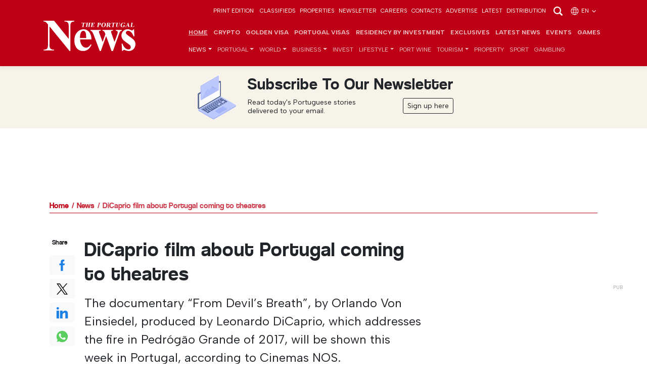

--- FILE ---
content_type: text/html; charset=utf-8
request_url: https://www.google.com/recaptcha/api2/aframe
body_size: 268
content:
<!DOCTYPE HTML><html><head><meta http-equiv="content-type" content="text/html; charset=UTF-8"></head><body><script nonce="VlwE-ZlJfGMHFuw-nQrlWA">/** Anti-fraud and anti-abuse applications only. See google.com/recaptcha */ try{var clients={'sodar':'https://pagead2.googlesyndication.com/pagead/sodar?'};window.addEventListener("message",function(a){try{if(a.source===window.parent){var b=JSON.parse(a.data);var c=clients[b['id']];if(c){var d=document.createElement('img');d.src=c+b['params']+'&rc='+(localStorage.getItem("rc::a")?sessionStorage.getItem("rc::b"):"");window.document.body.appendChild(d);sessionStorage.setItem("rc::e",parseInt(sessionStorage.getItem("rc::e")||0)+1);localStorage.setItem("rc::h",'1768745310412');}}}catch(b){}});window.parent.postMessage("_grecaptcha_ready", "*");}catch(b){}</script></body></html>

--- FILE ---
content_type: text/css
request_url: https://www.theportugalnews.com/css/app.min.css?v=76
body_size: 8670
content:
:root{--brand-primary: #BE0016;--brand-primary-dark: #940415}.mfp-bg{top:0;left:0;width:100%;height:100%;z-index:10421;overflow:hidden;position:fixed;background:#0b0b0b;opacity:0.8}.mfp-wrap{top:0;left:0;width:100%;height:100%;z-index:10431;position:fixed;outline:none !important;-webkit-backface-visibility:hidden}.mfp-container{text-align:center;position:absolute;width:100%;height:100%;left:0;top:0;padding:0 8px;box-sizing:border-box}.mfp-container:before{content:'';display:inline-block;height:100%;vertical-align:middle}.mfp-align-top .mfp-container:before{display:none}.mfp-content{position:relative;display:inline-block;vertical-align:middle;margin:0 auto;text-align:left;z-index:1045}.mfp-inline-holder .mfp-content,.mfp-ajax-holder .mfp-content{width:100%;cursor:auto}.mfp-ajax-cur{cursor:progress}.mfp-zoom-out-cur,.mfp-zoom-out-cur .mfp-image-holder .mfp-close{cursor:-moz-zoom-out;cursor:-webkit-zoom-out;cursor:zoom-out}.mfp-zoom{cursor:pointer;cursor:-webkit-zoom-in;cursor:-moz-zoom-in;cursor:zoom-in}.mfp-auto-cursor .mfp-content{cursor:auto}.mfp-close,.mfp-arrow,.mfp-preloader,.mfp-counter{-webkit-user-select:none;-moz-user-select:none;user-select:none}.mfp-loading.mfp-figure{display:none}.mfp-hide{display:none !important}.mfp-preloader{color:#CCC;position:absolute;top:50%;width:auto;text-align:center;margin-top:-0.8em;left:8px;right:8px;z-index:1044}.mfp-preloader a{color:#CCC}.mfp-preloader a:hover{color:#FFF}.mfp-s-ready .mfp-preloader{display:none}.mfp-s-error .mfp-content{display:none}button.mfp-close,button.mfp-arrow{overflow:visible;cursor:pointer;background-color:transparent;border:0;-webkit-appearance:none;display:block;outline:none;padding:0;z-index:1046;box-shadow:none;touch-action:manipulation}button::-moz-focus-inner{padding:0;border:0}.mfp-close{width:44px;height:44px;line-height:44px;position:absolute;right:0;top:0;text-decoration:none;text-align:center;opacity:0.65;padding:0 0 18px 10px;color:#FFF;font-style:normal;font-size:28px;font-family:Arial, Baskerville, monospace}.mfp-close:hover,.mfp-close:focus{opacity:1}.mfp-close:active{top:1px}.mfp-close-btn-in .mfp-close{color:#333}.mfp-image-holder .mfp-close,.mfp-iframe-holder .mfp-close{color:#FFF;right:-6px;text-align:right;padding-right:6px;width:100%}.mfp-counter{position:absolute;top:0;right:0;color:#CCC;font-size:12px;line-height:18px;white-space:nowrap}.mfp-arrow{position:absolute;opacity:0.65;margin:0;top:50%;margin-top:-55px;padding:0;width:90px;height:110px;background:no-repeat center / 50%;-webkit-tap-highlight-color:transparent}.mfp-arrow:active{margin-top:-54px}.mfp-arrow:hover,.mfp-arrow:focus{opacity:1}.mfp-arrow-left{left:0;background-image:url("/img/icons/angle-left.svg")}.mfp-arrow-right{right:0;background-image:url("/img/icons/angle-right.svg")}.mfp-iframe-holder{padding-top:40px;padding-bottom:40px}.mfp-iframe-holder .mfp-content{line-height:0;width:100%;max-width:900px}.mfp-iframe-holder .mfp-close{top:-40px}.mfp-iframe-scaler{width:100%;height:0;overflow:hidden;padding-top:56.25%}.mfp-iframe-scaler iframe{position:absolute;display:block;top:0;left:0;width:100%;height:100%;box-shadow:0 0 8px rgba(0,0,0,0.6);background:#000}img.mfp-img{width:auto;max-width:100%;height:auto;display:block;line-height:0;box-sizing:border-box;padding:40px 0 40px;margin:0 auto}.mfp-figure{line-height:0}.mfp-figure:after{content:'';position:absolute;left:0;top:40px;bottom:40px;display:block;right:0;width:auto;height:auto;z-index:-1;box-shadow:0 0 8px rgba(0,0,0,0.6);background:#444}.mfp-figure small{color:#BDBDBD;display:block;font-size:12px;line-height:14px}.mfp-figure figure{margin:0}.mfp-bottom-bar{margin-top:-30px;position:absolute;top:100%;left:0;width:100%;cursor:auto}.mfp-title{text-align:left;line-height:18px;font-size:90%;color:#F3F3F3;font-style:italic;word-wrap:break-word;padding-right:36px}.mfp-image-holder .mfp-content{max-width:100%}.mfp-gallery .mfp-image-holder .mfp-figure{cursor:pointer}@media screen and (max-width: 800px) and (orientation: landscape), screen and (max-height: 300px){.mfp-img-mobile .mfp-image-holder{padding-left:0;padding-right:0}.mfp-img-mobile img.mfp-img{padding:0}.mfp-img-mobile .mfp-figure:after{top:0;bottom:0}.mfp-img-mobile .mfp-figure small{display:inline;margin-left:5px}.mfp-img-mobile .mfp-bottom-bar{background:rgba(0,0,0,0.6);bottom:0;margin:0;top:auto;padding:3px 5px;position:fixed;box-sizing:border-box}.mfp-img-mobile .mfp-bottom-bar:empty{padding:0}.mfp-img-mobile .mfp-counter{right:5px;top:3px}.mfp-img-mobile .mfp-close{top:0;right:0;width:35px;height:35px;line-height:35px;background:rgba(0,0,0,0.6);position:fixed;text-align:center;padding:0}}@media all and (max-width: 900px){.mfp-arrow{-webkit-transform:scale(0.75);transform:scale(0.75)}.mfp-arrow-left{-webkit-transform-origin:0;transform-origin:0}.mfp-arrow-right{-webkit-transform-origin:100%;transform-origin:100%}.mfp-container{padding-left:6px;padding-right:6px}}@font-face{font-family:'coolveticaregular';src:url("/fonts/coolvetica_rg-webfont.woff2") format("woff2"),url("/fonts/coolvetica_rg-webfont.woff") format("woff");font-weight:normal;font-style:normal}html,body{font-family:"Albert Sans",sans-serif}body{margin-top:90px;transition:all ease-in-out .5s}@media (min-width: 768px){body{margin-top:132px}}@media (min-width: 1200px){body{margin-top:147px}}@media print{body{margin-top:0 !important}body .container{width:100% !important;max-width:none !important}}body.has-triple-banner{margin-top:0}body.has-triple-banner .navbar-top-links,body.has-triple-banner nav.navbar{top:0px;position:sticky}@media (min-width: 768px){body.has-triple-banner{margin-top:0px}body.has-triple-banner nav.navbar{top:42px}}body.has-triple-banner.banner-collapsed{margin-top:131px}body.has-triple-banner.banner-collapsed .navbar-top-links,body.has-triple-banner.banner-collapsed nav.navbar{top:42px}@media (min-width: 768px){body.has-triple-banner.banner-collapsed{margin-top:190px}body.has-triple-banner.banner-collapsed nav.navbar{top:84px}}body.has-triple-banner.banner-collapsed #triple-banner{max-height:42px;padding:0}body.has-triple-banner.banner-collapsed #triple-banner .ad{max-height:0;opacity:0}body.has-triple-banner.banner-collapsed #triple-banner .teaser{max-height:42px;opacity:1}body.has-triple-banner header>div{margin-top:0 !important}body #triple-banner{background:#fff;width:100%;max-height:270px;overflow:hidden;text-align:center;transition:all ease-in-out .5s}body #triple-banner .ad{position:relative;display:inline-block;max-height:270px;opacity:1;padding:10px 0}body #triple-banner .ad:after{position:absolute;content:"PUB";opacity:.5;z-index:1;bottom:16px;right:-20px;font-size:10px;transform:rotate(-90deg)}body #triple-banner .teaser{max-height:0;opacity:0;overflow:hidden;transition:all ease-in-out .5s}body #triple-banner .teaser>*{margin-top:6px}body #triple-banner .teaser .btn-toggle,body #triple-banner .teaser .badge{top:-1px;position:relative}body.has-headline-banner{margin-top:359px}@media (min-width: 768px){body.has-headline-banner{margin-top:418px}}body.has-headline-banner .navbar-top-links,body.has-headline-banner nav.navbar{top:270px}@media (min-width: 768px){body.has-headline-banner{margin-top:418px}body.has-headline-banner nav.navbar{top:312px}}body.has-headline-banner.banner-collapsed{margin-top:131px}body.has-headline-banner.banner-collapsed .navbar-top-links,body.has-headline-banner.banner-collapsed nav.navbar{top:42px}@media (min-width: 768px){body.has-headline-banner.banner-collapsed{margin-top:190px}body.has-headline-banner.banner-collapsed nav.navbar{top:84px}}body.has-headline-banner.banner-collapsed #headline-banner{max-height:42px;padding:0}body.has-headline-banner.banner-collapsed #headline-banner .ad{max-height:0;opacity:0}body.has-headline-banner.banner-collapsed #headline-banner .teaser{max-height:42px;opacity:1}body #headline-banner{position:fixed;z-index:1002;top:0;left:0;background:#fff;width:100%;max-height:270px;overflow:hidden;text-align:center;transition:all ease-in-out .5s}body #headline-banner .ad{position:relative;display:inline-block;overflow:hidden;max-height:270px;opacity:1;padding:10px 0;transition:all ease-in-out .5s}body #headline-banner .ad .btn-close{position:absolute;z-index:2;top:11px;right:1px;border-radius:0}body #headline-banner .ad:after{position:absolute;content:"";background-color:rgba(255,255,255,0.9);width:34px;height:34px;z-index:1;top:11px;right:1px}body #headline-banner .teaser{max-height:0;opacity:0;overflow:hidden;transition:all ease-in-out .5s}body #headline-banner .teaser>*{margin-top:6px}body #headline-banner .teaser .btn-toggle,body #headline-banner .teaser .badge{top:-1px;position:relative}body.has-sliding-banner{margin-top:359px}@media (min-width: 768px){body.has-sliding-banner{margin-top:418px}}body.has-sliding-banner .navbar-top-links,body.has-sliding-banner nav.navbar{top:270px}@media (min-width: 768px){body.has-sliding-banner{margin-top:403px}body.has-sliding-banner nav.navbar{top:312px}}body.has-sliding-banner #sliding-banner{max-height:270px;opacity:1}body.has-sliding-banner header>div{margin-top:0 !important}body #sliding-banner{position:fixed;z-index:1002;top:0;left:0;background:#fff;width:100%;max-height:0px;opacity:0;overflow:hidden;text-align:center;transition:all ease-in-out .75s}body #sliding-banner .ad{position:relative;display:inline-block;padding:10px 0}body #sliding-banner .ad .btn-close{position:absolute;z-index:2;top:11px;right:1px;border-radius:0}body #sliding-banner .ad:after{position:absolute;content:"";background-color:rgba(255,255,255,0.9);width:34px;height:34px;z-index:1;top:11px;right:1px}body.hpto header .leaderboard{display:none}body .campaign,body .campaign-xs{display:none;transition:all ease-in-out .5s}@media (min-width: 1200px){body.hpto nav.navbar{border-bottom:1px solid rgba(255,255,255,0.35)}body.hpto .main-container{position:relative;z-index:2;background-color:#fff;margin:calc(90px) auto 0;padding:1.75rem 0;border-radius:3px}body.hpto .campaign{position:fixed;display:block;z-index:1;top:calc(90px + 42px);left:0;width:100%;height:100vh;background:url(../img/ads/portugal-property/hpto-desktop-xl.jpg) no-repeat top center}body.hpto.scrolled .campaign{top:calc(66px + 42px)}body.hpto .skyscraper{display:none}}@media (min-width: 1400px){body.hpto .campaign{background-image:url(../img/ads/portugal-property/hpto-desktop-xxl.jpg)}}@media (min-width: 1200px) and (max-width: 1653px){body.hpto .pub.medium-rectangle{transform:scale(0.85);transform-origin:left}}@media (max-width: 1653px){body.hpto .main-container{max-width:1140px}}@media (min-width: 1654px){body.hpto .campaign{background-image:url(../img/ads/portugal-property/hpto-desktop-xxxl.jpg)}}@media (min-width: 0) and (max-width: 1199px){body.hpto nav.navbar{border-bottom:1px solid rgba(255,255,255,0.35)}body.hpto .main-container{position:relative;z-index:12;background-color:#fff;padding-top:1rem;margin:calc(8px + 75px) auto 0}body.hpto .campaign-xs{position:fixed;display:block;z-index:0;top:74px;left:0;width:100%;height:260px;content:"";background:url(../img/ads/portugal-property/hpto-mobile-xs.jpg) no-repeat center;background-size:cover}body.hpto .campaign-xs:after{position:absolute;bottom:5px;right:.5rem;color:#fff;font-size:60%;content:"PUB";opacity:.4}}@media (min-width: 0) and (max-width: 575px){body.hpto .campaign{position:fixed;display:block;z-index:13;top:74px;left:100%;transition:all ease-in-out .5s;width:100%;height:100%;background:url(../img/ads/meo/xmas-campaign-xs.jpg) no-repeat top center;background-size:cover}body.hpto .campaign.active{left:0}body.hpto .campaign.active .btn-expand{opacity:0}body.hpto .campaign .btn-expand,body.hpto .campaign .btn-close{position:absolute;top:1.1rem;right:1rem;z-index:13}body.hpto .campaign .btn-close{width:auto;background-position:left center;font-size:80%;padding-left:1.2rem;padding-bottom:0.6rem}body.hpto .campaign .btn-expand{right:auto;left:-30px;opacity:.75;padding:.5rem .45rem;transition:all ease-in-out .5s}body.hpto .campaign .btn-expand img{margin-top:-1px;width:16px;height:auto;transform:rotateY(180deg)}}@media (min-width: 576px) and (max-width: 767px){body.hpto .main-container{margin-top:calc(97px + 75px)}body.hpto .campaign-xs{height:320px;background-image:url(../img/ads/portugal-property/hpto-mobile-sm.jpg)}}@media (min-width: 768px) and (max-width: 991px){body.hpto .main-container{margin-top:calc(118px + 77px + 42px)}body.hpto .campaign-xs{height:360px;background-image:url(../img/ads/portugal-property/hpto-mobile-md.jpg);top:calc(74px + 42px)}body.hpto.scrolled .campaign-xs{top:calc(51px + 42px)}}@media (min-width: 992px) and (max-width: 1199px){body.hpto .main-container{margin-top:calc(184px + 77px + 42px)}body.hpto .campaign-xs{height:400px;background-image:url(../img/ads/portugal-property/hpto-mobile-lg.jpg);top:calc(74px + 42px)}body.hpto.scrolled .campaign-xs{top:calc(51px + 42px)}}.scroll-indicator{height:2px;width:0;background-color:rgba(0,0,0,0.5);position:fixed;left:0;top:0;z-index:1031;transition:all ease-in-out .3s}#notification{position:fixed;z-index:1101;bottom:-200px;left:0;opacity:0;width:100%;transition:all ease-in-out .5s}#notification.show{bottom:20px;opacity:1}#notification>div{max-width:580px;margin:0 auto;border-radius:5px;position:relative}#notification>div .container:before{position:absolute;z-index:1;top:170px;left:calc(100% - 93px);opacity:0.1;width:100%;height:100%;background:url(//db6izv6031456.cloudfront.net/img/icons/bell-dark.svg) no-repeat;background-size:25%;content:"";transform:rotate(15deg)}@media (min-width: 576px){#notification>div .container:before{top:130px;left:calc(100% - 73px);background-size:15%}}#notification>div article:not(.full) img{height:120px}#notification>div article{position:relative;z-index:2}#notification>div article img.bell{width:12px;height:auto;margin:0;transform:none;display:none}#notification .btn-dismiss{position:absolute;top:-16px;right:-16px;width:32px;height:32px;padding:0;border-radius:100%}#notification .btn-dismiss img{margin-top:-2px}#notification-request{position:fixed;z-index:1101;top:-200px;left:0;opacity:0;width:100%;transition:all ease-in-out .5s}#notification-request.show{top:0;opacity:1}#notification-request>div{max-width:480px;margin:0 auto;background-color:#fff}.text-sm{font-size:90%}.text-sm a{font-size:inherit}.text-xs{font-size:80%}a,.btn{transition:all ease-in-out .3s}a.scale-anim img{transition:all ease-in-out .3s}a.scale-anim:hover img{transform:scale(1.05)}.publication-cover{height:186px;width:100%;object-fit:cover;object-position:top}#publications-carousel .carousel-item img{padding:.5rem .4rem}#publications-carousel .carousel-indicators{bottom:-40px}#publications-carousel .carousel-indicators [data-bs-target]{background-color:#7d7d7d}@media (min-width: 768px){.sticky{position:sticky;top:7rem;right:0}}@media (min-width: 1200px){.sticky{top:8rem}}@media (min-width: 768px) and (max-width: 991px){.sticky-md{position:sticky;top:7rem;right:0}}.sticky-buttons .btn img{height:24px;width:auto}@media (min-width: 992px) and (max-width: 1199px){.sticky-buttons .btn img{height:14px}}h1,h2,h3,h4,h5,h6{font-family:"coolveticaregular",sans-serif;letter-spacing:1px}.main-heading{height:26px;position:relative;overflow:hidden;display:flex;color:var(--brand-primary)}.main-heading:after{position:absolute;left:0;bottom:0;content:"";width:100%;height:1px;background:var(--brand-primary)}.bg-primary .main-heading{color:#fff}.bg-primary .main-heading:after{background:rgba(255,255,255,0.8)}.languages-heading{position:absolute;z-index:102;left:0;bottom:-36px;width:100%;line-height:30px;max-height:60px;overflow:hidden;background-color:#fff;color:var(--brand-primary);box-shadow:inset 0 -5px 5px rgba(0,0,0,0.05);transition:all ease-in-out .5s;display:none}@media (min-width: 768px){.languages-heading{display:block}}.languages-heading .heading{transition:all ease-in-out .5s;white-space:nowrap}.scrolled .languages-heading{bottom:0;max-height:0}.scrolled .languages-heading .heading{opacity:0}.languages-heading a{color:var(--brand-primary);padding:.5rem 0;margin-left:-10px;display:inline-block;text-decoration:none;font-size:.85rem;float:left}.languages-heading a img{top:-1px;position:relative}.languages-heading a span{top:2px;left:2px;position:relative;font-size:120%}@media (min-width: 0) and (max-width: 767px){header .pub.leaderboard{margin-bottom:.8rem}}.breadcrumb{font-family:"coolveticaregular",sans-serif;white-space:nowrap;text-overflow:ellipsis;overflow:hidden;width:100%;border-bottom:1px solid var(--brand-primary)}.breadcrumb a,.breadcrumb>span{text-decoration:none;display:inline-block;position:relative}.breadcrumb a+a,.breadcrumb a+span,.breadcrumb>span+a,.breadcrumb>span+span{margin-left:16px}.breadcrumb a+a:before,.breadcrumb a+span:before,.breadcrumb>span+a:before,.breadcrumb>span+span:before{position:absolute;top:0;left:-10px;content:"/";width:0;height:0}.breadcrumb a+a:nth-child(2),.breadcrumb a+span:nth-child(2),.breadcrumb>span+a:nth-child(2),.breadcrumb>span+span:nth-child(2){opacity:.85}.breadcrumb a+a:nth-child(3),.breadcrumb a+span:nth-child(3),.breadcrumb>span+a:nth-child(3),.breadcrumb>span+span:nth-child(3){opacity:.75}.breadcrumb a+a:nth-child(4),.breadcrumb a+span:nth-child(4),.breadcrumb>span+a:nth-child(4),.breadcrumb>span+span:nth-child(4){opacity:.65}.breadcrumb a+a:nth-child(5),.breadcrumb a+span:nth-child(5),.breadcrumb>span+a:nth-child(5),.breadcrumb>span+span:nth-child(5){opacity:.55}.breadcrumb+hr{display:none}@media (min-width: 768px){.breadcrumb{height:30px;line-height:30px}}nav.navbar{box-shadow:0 5px 5px rgba(0,0,0,0.05);padding:0;transition:all ease-in-out .5s;top:0px}@media (min-width: 768px){nav.navbar{top:40px;padding-top:1rem;padding-bottom:1rem}}nav.navbar .navbar-brand{position:relative;z-index:2}@media (min-width: 768px){nav.navbar .navbar-brand{margin-top:-30px}}@media (max-width: 384px){nav.navbar .navbar-brand{margin-right:.5rem}}nav.navbar .navbar-brand img{transition:all ease-in-out .3s;width:auto;height:28px}@media (min-width: 375px){nav.navbar .navbar-brand img{height:40px}}@media (min-width: 576px) and (max-width: 767px){nav.navbar .navbar-brand img{height:50px}}@media (min-width: 768px){nav.navbar .navbar-brand img{height:60px}}nav.navbar .navbar-brand img.portugal{height:60px}@media (min-width: 768px){nav.navbar .navbar-brand img.portugal{height:80px}}@media (min-width: 768px){.scrolled nav.navbar{padding:.25rem 0}.scrolled nav.navbar .navbar-brand img{height:54px}.scrolled nav.navbar .navbar-brand img.portugal{height:80px}}nav.navbar .nav-link{font-size:75%;text-transform:uppercase}nav.navbar li.active .nav-link{color:#fff}nav.navbar li.nav-item.active>a{color:#fff}nav.navbar .dropdown-menu{font-size:12px;text-transform:uppercase;box-shadow:0 5px 5px rgba(0,0,0,0.1)}@media (min-width: 992px){nav.navbar .dropdown-menu .dropdown-toggle{position:relative}nav.navbar .dropdown-menu .dropdown-toggle:after{top:calc(50% - .15em);right:8px;position:absolute;transform:rotate(-90deg)}nav.navbar .dropdown-menu .dropdown:hover .dropdown-menu{display:block}}nav.navbar .dropdown-menu .dropdown-menu{left:100%;top:calc(100% - 34px)}@media (min-width: 0) and (max-width: 991px){nav.navbar .dropdown-menu .dropdown-menu .dropdown-item{padding-left:2.5rem}}@media (min-width: 1200px){nav.navbar .dropdown-menu .active>a{color:var(--brand-primary)}}nav.navbar .navbar-toggler{position:relative;z-index:2;padding:0;width:40px;height:44px;border:0}nav.navbar .navbar-toggler span{width:100%;height:1px;position:absolute;right:0;top:21px;background-color:#fff;-webkit-transition:all ease-in-out 0.3s;-moz-transition:all ease-in-out 0.3s;-ms-transition:all ease-in-out 0.3s;-o-transition:all ease-in-out 0.3s;transition:all ease-in-out 0.3s;transition-delay:0.3s}nav.navbar .navbar-toggler span:nth-child(1){transform:rotate(45deg)}nav.navbar .navbar-toggler span:nth-child(2){opacity:0}nav.navbar .navbar-toggler span:nth-child(3){transform:rotate(-45deg)}nav.navbar .navbar-toggler.collapsed span:nth-child(1){top:8px;transform:rotate(0)}nav.navbar .navbar-toggler.collapsed span:nth-child(2){top:21px;width:80%;opacity:1}nav.navbar .navbar-toggler.collapsed span:nth-child(3){top:34px;width:60%;transform:rotate(0)}.with-video nav.navbar .navbar-toggler{height:40px}nav.navbar .navbar-collapse{flex-grow:inherit}@media (min-width: 0) and (max-width: 1199px){nav.navbar .navbar-collapse{margin-left:6px;padding:0 0 0 25px;border-left:1px solid #fff;color:rgba(255,255,255,0.75);height:100vh;overflow:auto}nav.navbar .navbar-collapse .copyright{margin-bottom:8rem}nav.navbar .navbar-collapse .print-edition a{color:rgba(255,255,255,0.9);font-size:80%;text-decoration:none;line-height:1}nav.navbar .dropdown-menu{background:none;box-shadow:none;padding-top:0;padding-left:0}nav.navbar .dropdown-menu a{color:rgba(255,255,255,0.75)}nav.navbar .dropdown-menu a:focus,nav.navbar .dropdown-menu a:hover{background:none}.active nav.navbar .dropdown-menu a{color:#fff}}@media (min-width: 768px) and (max-width: 991px){nav.navbar .navbar-collapse:before{top:92px}}@media (min-width: 992px){nav.navbar .navbar-ctnr{margin-top:-17px}nav.navbar .navbar-expand-xl .navbar-nav .nav-link{padding-right:0.25rem;padding-left:0.25rem}}#top-main-menu li:first-child a{text-decoration:underline}.mobile-mockup:after{position:absolute;top:0;left:0;content:"";height:100%;width:100%;background:url(https://d1mnxluw9mpf9w.cloudfront.net/brand/mobile-mockup.png?format=webp) no-repeat top center;background-size:100%}footer .list-unstyled a{display:inline-block;padding:.15rem 0}.navbar-ad{color:var(--brand-primary);width:130px;height:50px;line-height:90%;font-size:90%;z-index:1001;cursor:pointer;padding:0;overflow:hidden;margin-left:auto;margin-right:auto}.navbar-ad .default{display:none}@media (max-width: 410px){.navbar-ad.portugal{display:none}}@media (min-width: 768px){.navbar-ad{margin-top:-20px}}@media (min-width: 576px) and (max-width: 1199px){.navbar-ad{width:320px}.navbar-ad .default{display:block}.navbar-ad .tiny{display:none}}@media (min-width: 1400px){.navbar-ad{width:320px}.navbar-ad .default{display:block}.navbar-ad .tiny{display:none}}.navbar-ad .btn-ad-close{display:none}.navbar-ad>div>div{position:absolute;z-index:1001;top:0;left:0;width:75%;font-size:11px;padding:5px 8px}.navbar-ad>div>div .heading{font-size:12px;margin-bottom:.25rem}@media (min-width: 768px){.navbar-ad>div>div .heading{font-size:14px;margin-top:15px}}.navbar-ad>div>div p{display:inline-block}.app-promo .heading{max-width:310px;margin-left:auto;margin-right:auto}@media (min-width: 768px){.app-promo .heading{max-width:360px}}.typewriter{overflow:hidden;border-right:0.1em solid #fff;white-space:nowrap;margin:0 auto;letter-spacing:.1em;animation:typing 2.5s steps(20, end) infinite,blink-caret 0.75s step-end infinite}@keyframes typing{0%{width:0}75%{width:100%}100%{width:100%}}@keyframes blink-caret{from, to{border-color:transparent}50%{border-color:#fff}}#popup-banner{display:none}@media (min-width: 1200px){html[lang="de"] .navbar-expand-xl .navbar-nav .nav-link,html[lang="es"] .navbar-expand-xl .navbar-nav .nav-link,html[lang="ru"] .navbar-expand-xl .navbar-nav .nav-link,html[lang="fr"] .navbar-expand-xl .navbar-nav .nav-link{padding-right:.2rem;padding-left:.2rem}html[lang="ru"] .navbar-expand-xl .navbar-nav .nav-item:first-child{display:none}}.navbar-top-links{background-color:var(--brand-primary);position:fixed;z-index:1002;top:0;left:0;width:100%;transition:all ease-in-out .5s}.navbar-top-links.portugal:before{position:absolute;left:0;top:0;content:"";width:100%;height:100%;background:#046a38;background:-moz-linear-gradient(-45deg, #046a38 0%, #046a38 50%, #da291c 51%, #da291c 100%);background:-webkit-linear-gradient(-45deg, #046a38 0%, #046a38 50%, #da291c 51%, #da291c 100%);background:linear-gradient(135deg, #046a38 0%, #046a38 50%, #da291c 51%, #da291c 100%)}.navbar-top-links.portugal>div{position:relative;z-index:2}.navbar-top-links a{color:#fff;font-size:70%;text-transform:uppercase;text-decoration:none}.navbar-top-links a:hover{opacity:.7}.search-n-languages a{color:#fff;font-size:70%;line-height:30px;text-transform:uppercase;text-decoration:none}.search-n-languages a:hover{opacity:.7}@media (min-width: 1200px){.pip-banner .row>div{position:relative;z-index:2}.pip-banner .row>div.bg-primary{position:relative;z-index:1}.pip-banner .row>div.bg-primary:before{position:absolute;left:-30px;top:0;width:30px;height:100%;content:"";box-shadow:15px 0 15px rgba(0,0,0,0.35)}}@media (min-width: 0) and (max-width: 767px){.pip-banner{max-width:330px}.epaper,.btn-news-bulletin{max-width:330px;margin-left:auto;margin-right:auto;display:block}#latest-headlines-block .article-heading,#latest-block .article-heading{white-space:nowrap;text-overflow:ellipsis}#popular+div{position:relative}#popular+div:after{position:absolute;z-index:11;top:-10px;right:0;height:100%;width:70px;content:"";background:-moz-linear-gradient(left, rgba(255,255,255,0) 20%, rgba(255,255,255,0.8) 100%);background:-webkit-linear-gradient(left, rgba(255,255,255,0) 20%, rgba(255,255,255,0.15) 60%, rgba(255,255,255,0.8) 100%);background:linear-gradient(to left, #fff 0%, rgba(255,255,255,0.6) 50%, rgba(255,255,255,0) 100%)}}section.bg-primary{color:rgba(255,255,255,0.9)}section.bg-primary a{color:#fff}article{position:relative}article figure{overflow:hidden}article figure figcaption{margin-top:.5rem;line-height:1.2;color:#aaa;font-size:1rem;font-style:italic;padding:0 10px}article picture{display:block}article iframe{border:0;min-height:315px}article blockquote{border-left:5px solid rgba(128,110,110,0.3);position:relative;padding:.5rem 0 .5rem 1rem;margin-bottom:1.5rem;color:#806e6e}article blockquote.blockquote{margin-bottom:1.5rem}article .has-maximize{position:relative}article .has-maximize:after{position:absolute;right:20px;bottom:12px;content:url(//db6izv6031456.cloudfront.net/img/icons/maximize.svg);transform:scale(1.25);transition:all ease-in-out .3s;opacity:.75}article .has-maximize:hover:after{opacity:1;transform:scale(1.5)}article[data-gallery] picture{position:relative}article[data-gallery] picture:before{position:absolute;z-index:1;left:10px;top:5px;background:url(//db6izv6031456.cloudfront.net/img/icons/photo.svg) no-repeat center;width:24px;height:24px;content:"";background-size:90%}article[data-video] picture{position:relative}article[data-video] picture:after{position:absolute;z-index:1;left:10px;top:5px;background:url(//db6izv6031456.cloudfront.net/img/icons/video.svg) no-repeat center;width:24px;height:24px;content:"";background-size:100%}article[data-gallery][data-video] picture:after{left:42px}article video{max-height:580px;background:linear-gradient(135deg, #000 0%, #333 100%)}article.full video{height:580px}@media (min-width: 992px){article.full video{height:600px}}article:not(.full)>div{cursor:pointer;transition:all ease-in-out .3s}article:not(.full)>div .article-heading{font-size:1.25rem}article:not(.full) img,article:not(.full) video{object-fit:cover;width:100%;height:150px;transition:all ease-in-out .3s}article:not(.full) .video{position:relative}article:not(.full) .video:after{position:absolute;z-index:1;left:10px;top:5px;background:url(//db6izv6031456.cloudfront.net/img/icons/video.svg) no-repeat center;width:24px;height:24px;content:"";background-size:100%}article:not(.full):hover>div{color:var(--brand-primary)}.bg-primary article:not(.full):hover>div{color:#e0e0e0}.bg-primary article:not(.full):hover>div .date a:hover{border-color:#e0e0e0}article:not(.full):hover img,article:not(.full):hover video{transform:scale(1.04)}article:not(.full):hover p .date .btn-share{background-image:url(//db6izv6031456.cloudfront.net/img/social/share-primary.svg)}.bg-primary article:not(.full):hover p .date .btn-share{background-image:url(//db6izv6031456.cloudfront.net/img/social/share-white.svg)}article:not(.full) p{line-height:1.2;margin-top:-5px;margin-bottom:0px}article:not(.full) p .date{display:block;padding-right:24px;position:relative;margin-top:0.25rem}article:not(.full) p .date .btn-share{position:absolute;z-index:4;top:-5px;right:-5px;float:right;width:24px;height:24px;background:url(//db6izv6031456.cloudfront.net/img/social/share.svg) no-repeat center/80%}.bg-primary article:not(.full) p .date .btn-share{background-image:url(//db6izv6031456.cloudfront.net/img/social/share-white.svg)}article:not(.full) p .date .btn-share:hover{opacity:.5}@media (min-width: 0) and (max-width: 767px){article.horizontal img,article.horizontal video{height:160px}}article.read-more img,article.read-more video{height:200px}@media (min-width: 768px) and (max-width: 991px){article.read-more img,article.read-more video{height:220px}}@media (min-width: 992px){article.read-more img,article.read-more video{height:240px}}article+article{margin-top:0.25rem}@media (min-width: 768px){article+article{margin-top:1.0rem}}article .date{font-size:80%}article .date a{position:relative;z-index:3;text-decoration:none;border-bottom:2px solid transparent}article .date a:hover{border-color:var(--brand-primary)}article .article-body{font-size:1.15rem}article .article-body h1,article .article-body h2,article .article-body h3,article .article-body h4,article .article-body h5,article .article-body h6{font-size:100%}@media (min-width: 768px){article .article-body{font-size:1.25rem}}article .article-body img{max-width:100%;height:auto}article .social-share{font-family:"coolveticaregular",sans-serif}@media (min-width: 0) and (max-width: 991px){article .social-share li{display:inline-block}article .social-share li+li{margin-left:.3rem}}@media (min-width: 992px){article .social-share li{margin-top:.5rem}}article #news-carousel img,article #news-carousel video{height:360px;width:100%;object-fit:cover}@media (min-width: 992px){article #news-carousel img,article #news-carousel video{height:480px}}article .news-gallery label{color:#aaa;line-height:1.2;font-size:1rem;font-style:italic;padding:0 10px}article .news-gallery .carousel-indicators{position:relative;margin-top:-2.5rem}@media (min-width: 768px){article.hero{position:relative;color:#fff}article.hero a{color:rgba(255,255,255,0.7)}article.hero:after{position:absolute;left:0;bottom:0;z-index:0;width:100%;height:100%;content:"";background:-moz-linear-gradient(top, transparent 0%, rgba(0,0,0,0.15) 60%, rgba(0,0,0,0.8) 100%);background:-webkit-linear-gradient(top, transparent 0%, rgba(0,0,0,0.15) 60%, rgba(0,0,0,0.8) 100%);background:linear-gradient(to bottom, transparent 0%, rgba(0,0,0,0.15) 60%, rgba(0,0,0,0.95) 100%)}article.hero img,article.hero video{height:180px}}@media (min-width: 768px) and (min-width: 768px){article.hero img,article.hero video{height:560px}}@media (min-width: 768px){article.hero>div{position:absolute;z-index:3;left:0;bottom:0;width:100%;padding:1.5rem}article.hero>div .article-heading{font-size:1.25rem}}@media (min-width: 768px) and (min-width: 768px){article.hero>div .article-heading{font-size:1.5rem}}@media (min-width: 768px){article.hero+.hero,article.hero+.hero-md{margin-top:1.5em}}@media (min-width: 768px) and (min-width: 768px){article.hero+.hero img,article.hero+.hero video,article.hero+.hero-md img,article.hero+.hero-md video{height:290px}}@media (min-width: 768px) and (min-width: 0) and (max-width: 767px){article.hero+.hero img,article.hero+.hero video{height:280px}}@media (min-width: 768px){article.hero:hover>div{color:rgba(255,255,255,0.8)}article.hero:hover p .date .btn-share{background-image:url(//db6izv6031456.cloudfront.net/img/social/share-white.svg);opacity:.8}}@media (min-width: 768px) and (min-width: 0) and (max-width: 767px){article.hero .excerpt{display:none}}@media (min-width: 768px){article.hero p .date a{position:relative;z-index:4}article.hero p .date a:hover{border-color:#e0e0e0}article.hero p .date .btn-share{background-image:url(//db6izv6031456.cloudfront.net/img/social/share-white.svg)}}@media (min-width: 0) and (max-width: 767px){article.horizontal figure,article.columns-xs figure,article.hero-md figure{display:inline-block;width:30%;margin-bottom:0}article.horizontal figure img,article.horizontal figure video,article.columns-xs figure img,article.columns-xs figure video,article.hero-md figure img,article.hero-md figure video{height:65px}article.horizontal figure+div,article.columns-xs figure+div,article.hero-md figure+div{vertical-align:top;display:inline-block;width:68%;padding:0rem 0 .375rem .25rem}article.horizontal+.hero-md img,article.horizontal+.hero-md video,article.columns-xs+.hero-md img,article.columns-xs+.hero-md video,article.hero-md+.hero-md img,article.hero-md+.hero-md video{height:65px}article.horizontal>div .article-heading,article.columns-xs>div .article-heading,article.hero-md>div .article-heading{font-size:1rem;max-height:40px;overflow:hidden}article.columns-xs .load-more,article.columns-xs p>span:not(.date){display:none}article.columns-xs.hero{margin-top:.25rem;margin-bottom:.25rem}.double-columns{margin-top:-.5rem;padding-bottom:.75rem}.double-columns article{margin-top:.5rem;width:206px;display:inline-block;vertical-align:top}.double-columns article figure{display:none}.double-columns article.columns-xs>div,.double-columns article.columns-xs figure+div{width:100%}.double-columns article.columns-xs>div .article-heading,.double-columns article.columns-xs figure+div .article-heading{font-size:.9rem;max-height:36px}.double-columns hr{display:none}}@media (min-width: 768px){.double-columns{width:100% !important}}.double-columns article.d-md-none+hr{display:none}@media (min-width: 768px){article.hero-md{position:relative;color:#fff}article.hero-md a{color:rgba(255,255,255,0.7)}article.hero-md:after{position:absolute;left:0;bottom:0;z-index:0;width:100%;height:100%;content:"";background:-moz-linear-gradient(top, transparent 0%, rgba(0,0,0,0.15) 60%, rgba(0,0,0,0.8) 100%);background:-webkit-linear-gradient(top, transparent 0%, rgba(0,0,0,0.15) 60%, rgba(0,0,0,0.8) 100%);background:linear-gradient(to bottom, transparent 0%, rgba(0,0,0,0.15) 60%, rgba(0,0,0,0.95) 100%)}article.hero-md img,article.hero-md video{height:180px}}@media (min-width: 768px) and (min-width: 768px){article.hero-md img,article.hero-md video{height:560px}}@media (min-width: 768px){article.hero-md>div{position:absolute;z-index:3;left:0;bottom:0;width:100%;padding:1.5rem}article.hero-md>div .article-heading{font-size:1.25rem}}@media (min-width: 768px) and (min-width: 768px){article.hero-md>div .article-heading{font-size:1.5rem}}@media (min-width: 768px){article.hero-md+.hero,article.hero-md+.hero-md{margin-top:1.5em}}@media (min-width: 768px) and (min-width: 768px){article.hero-md+.hero img,article.hero-md+.hero video,article.hero-md+.hero-md img,article.hero-md+.hero-md video{height:290px}}@media (min-width: 768px) and (min-width: 0) and (max-width: 767px){article.hero-md+.hero img,article.hero-md+.hero video{height:280px}}@media (min-width: 768px){article.hero-md:hover>div{color:rgba(255,255,255,0.8)}article.hero-md:hover p .date .btn-share{background-image:url(//db6izv6031456.cloudfront.net/img/social/share-white.svg);opacity:.8}}@media (min-width: 768px) and (min-width: 0) and (max-width: 767px){article.hero-md .excerpt{display:none}}@media (min-width: 768px){article.hero-md p .date a{position:relative;z-index:4}article.hero-md p .date a:hover{border-color:#e0e0e0}article.hero-md p .date .btn-share{background-image:url(//db6izv6031456.cloudfront.net/img/social/share-white.svg)}}.comments .comment{transition:all ease-in-out .5s;overflow:hidden;max-height:2000px}@media print{.comments.collapsed .comment:nth-child(n+4){max-height:0}}#comments-collapse+div{display:none}#comments-collapse.show+div{display:block}.exclusives .date span{display:none}.load-more{position:relative;z-index:4;margin-top:-3rem}.load-more .btn{color:var(--brand-primary);font-family:"coolveticaregular",sans-serif;text-transform:uppercase;letter-spacing:1px;padding-left:0;padding-right:0;border-radius:0;border-bottom:2px solid var(--brand-primary)}.load-more .btn:hover{padding-left:1rem;padding-right:1rem}.load-more .btn:before{position:absolute;content:"";z-index:-1;left:0;top:-6rem;height:calc(100% + 6rem);width:100%;background:-moz-linear-gradient(top, rgba(255,255,255,0) 20%, rgba(255,255,255,0.8) 100%);background:-webkit-linear-gradient(top, rgba(255,255,255,0) 20%, rgba(255,255,255,0.15) 60%, rgba(255,255,255,0.8) 100%);background:linear-gradient(to top, #fff 0%, rgba(255,255,255,0.6) 50%, rgba(255,255,255,0) 100%)}.load-more span,.load-more .dot{transition:all ease-in-out .3s}.load-more.loading .btn{border-bottom-color:transparent}.load-more.loading .btn span{opacity:0}.load-more.loading .dot{opacity:1}.load-more .dot{position:absolute;top:calc(50% - 10px);left:calc(50% - 5px);opacity:0;width:10px;height:10px;border-radius:5px;background-color:var(--brand-primary);animation:dotFlashing .8s infinite linear alternate;animation-delay:.4s}.load-more .dot::before,.load-more .dot::after{content:'';display:inline-block;position:absolute;top:0;width:10px;height:10px;border-radius:5px;background-color:var(--brand-primary);animation:dotFlashing .8s infinite alternate}.load-more .dot::before{left:-15px;animation-delay:0s}.load-more .dot::after{left:15px;animation-delay:.8s}@keyframes dotFlashing{0%{background-color:var(--brand-primary)}}.carousel-indicators{z-index:1001}.pub.leaderboard{min-width:320px;min-height:50px;margin-bottom:1.5rem}@media (min-width: 768px){.pub.leaderboard{min-width:468px;height:60px;margin-bottom:2rem}}@media (min-width: 992px){.pub.leaderboard{min-width:728px;height:90px}}.pub.leaderboard>div:after{display:none}.pub.medium-rectangle{min-width:300px;min-height:250px}.pub>div{display:inline-block;position:relative}.pub>div:after{position:absolute;bottom:-17px;right:0;font-size:60%;content:"PUB";opacity:.4}.pub.inner>div{display:block}.pub.inner>div:after{right:auto;left:calc(50% - 8px);bottom:-15px}@media (min-width: 768px){.pub.inner>div:after{bottom:-25px}}.pub.skyscraper-left,.pub.skyscraper-right{display:none}@media (min-width: 1610px){.pub.skyscraper-left,.pub.skyscraper-right{display:block;position:fixed;z-index:3;top:10rem;width:120px;max-height:600px;min-height:240px;transition:all ease-in-out .5s}.scrolled .pub.skyscraper-left,.scrolled .pub.skyscraper-right{top:8rem}}@media (min-width: 1650px){.pub.skyscraper-left,.pub.skyscraper-right{width:160px}}.pub.skyscraper-left{left:calc(50% - 660px - 120px)}@media (min-width: 1650px){.pub.skyscraper-left{left:calc(50% - 660px - 160px)}}.pub.skyscraper-right{left:calc(50% + 660px)}.spotlight-label{position:absolute;bottom:-2px;right:0;font-size:60%;text-transform:uppercase}@media (min-width: 0) and (max-width: 767px){#spotlight-carousel{height:380px;padding-bottom:3rem;margin-bottom:1.5rem}#spotlight-carousel .carousel-indicators{bottom:-40px}#spotlight-carousel .carousel-indicators [data-bs-target]{background-color:#7d7d7d}}form.single-line .form-control{background-color:transparent;border:0;border-radius:0;border-bottom:1px solid #e0e0e0;padding-left:3px;padding-right:3px}form.single-line .form-control:focus{background:none}.bg-primary form.single-line .form-control,.modal form.single-line .form-control{color:#fff !important;border-color:rgba(255,255,255,0.7)}.bg-primary form.single-line .form-control option,.modal form.single-line .form-control option{color:#444 !important}form.single-line label{padding-left:0}input[type="checkbox"] ~ label,input[type="checkbox"] ~ div{line-height:1.2;cursor:pointer}.bg-primary .invalid-feedback{color:rgba(255,255,255,0.75)}.bg-primary .form-control.is-invalid{background-image:url("data:image/svg+xml,%3csvg xmlns='http://www.w3.org/2000/svg' viewBox='0 0 12 12' width='12' height='12' fill='none' stroke='%23ffffff'%3e%3ccircle cx='6' cy='6' r='4.5'/%3e%3cpath stroke-linejoin='round' d='M5.8 3.6h.4L6 6.5z'/%3e%3ccircle cx='6' cy='8.2' r='.6' fill='%23ffffff' stroke='none'/%3e%3c/svg%3e")}@media (min-width: 768px){.events-list>.row{margin-top:-10%}.events-list .events-month-selector+.row{margin-top:0}}.dropdown-menu[data-bs-popper]{transition:all ease-in-out .3s}@media (min-width: 768px){.dropdown-menu[data-bs-popper]{margin-top:16px}.scrolled .dropdown-menu[data-bs-popper]{margin-top:.5rem}}.modal-transparent{background:rgba(0,0,0,0.7)}.modal-transparent .modal-header{border:0}.modal-transparent .modal-content{background-color:transparent;border:0}.modal-transparent .btn-close{margin-right:3px;color:#fff;background-image:url("data:image/svg+xml,<svg xmlns='http://www.w3.org/2000/svg' viewBox='0 0 16 16' fill='%23FFF'><path d='M.293.293a1 1 0 011.414 0L8 6.586 14.293.293a1 1 0 111.414 1.414L9.414 8l6.293 6.293a1 1 0 01-1.414 1.414L8 9.414l-6.293 6.293a1 1 0 01-1.414-1.414L6.586 8 .293 1.707a1 1 0 010-1.414z'/></svg>")}.modal-transparent a{color:#fff}.modal-transparent .languages a{opacity:.9;color:rgba(255,255,255,0.8);text-decoration:none;position:relative;font-size:90%}.modal-transparent .languages a:hover{opacity:1;color:#fff}.modal-transparent .languages a img{width:44px;height:28px;object-fit:cover;position:relative;top:-1px}@media (min-width: 0) and (max-width: 767px){.modal-transparent .languages a img{margin-bottom:5px;display:block;margin-left:auto;margin-right:auto}}.modal-transparent .languages a.active{color:#fff}.modal-transparent .languages a.active:after{position:absolute;top:-1px;right:-25px;width:20px;opacity:.9;content:url(//db6izv6031456.cloudfront.net/img/icons/check.svg)}#bottom-ad{position:fixed;z-index:1031;left:0px;top:0;width:100%;height:100%;background-color:#fff;box-shadow:0 -5px 5px rgba(0,0,0,0.05);transition:all ease-in-out .3s}#bottom-ad .btn-minimise,#bottom-ad .btn-close{position:absolute;top:10px;right:8px;width:32px;height:32px}#bottom-ad .btn-minimise{right:50px}#bottom-ad .btn-minimise:before{position:absolute;content:"";background-color:rgba(125,125,125,0.8);width:16px;height:2px;top:calc(50% + 3px)}#bottom-ad .pub{text-align:center}#bottom-ad .pub img{max-width:100%;height:auto;transition:all ease-in-out .3s;margin-top:2rem}.scrolled #bottom-ad ~ #scroll-up{bottom:72px}#bottom-ad.collapsed{top:calc(100% - 60px);height:60px}#bottom-ad.collapsed .pub img{max-width:225px;margin-top:5px}#bottom-ad.collapsed .btn-minimise{display:none}#bottom-ad.closed{top:100%}.scrolled #bottom-ad.closed ~ #scroll-up{bottom:116px}@media (min-width: 576px){#bottom-ad{display:none}.scrolled #bottom-ad ~ #scroll-up{bottom:116px}}#scroll-up{position:fixed;z-index:1001;right:18px;bottom:-50px;text-align:right;opacity:0;transition:all ease-in-out .3s}.scrolled #scroll-up{opacity:1;bottom:66px}@media (min-width: 576px){.scrolled #scroll-up{bottom:116px}}#scroll-up .btn{box-shadow:0 0 5px rgba(0,0,0,0.25)}#scroll-up ul li{max-height:0;opacity:.3;overflow:hidden;transition:all ease-in-out .3s}#scroll-up ul li a{display:inline-block;color:#fff;background-color:var(--brand-primary);padding:.25rem .8rem;text-decoration:none;font-size:80%;margin-top:1px;border-radius:3px;box-shadow:0 0 5px rgba(0,0,0,0.25)}#scroll-up ul li a:hover{background-color:var(--brand-primary-dark)}#scroll-up.active ul li{max-height:200px;opacity:1}@media (min-width: 576px){.newsletter-topics{columns:2;column-gap:2rem}.newsletter-topics>li{width:220px;break-inside:avoid-column}}@media (min-width: 768px) and (max-width: 991px){.newsletter-topics{columns:1}.newsletter-topics>li{width:260px}}@media (min-width: 1200px){.newsletter-topics{columns:3}.newsletter-topics>li{width:200px}}.donation{background-color:#ffd7ee}.donation .input-group-text{background-color:#ffa4d8}.donation .options .btn{width:100%;font-size:80%;line-height:38px;padding:inherit}.donation #options-single,.donation #options-annual{display:none}.donation input[type="number"].btn{width:calc(100% - 39px);border-top-left-radius:.25rem !important;border-bottom-left-radius:.25rem !important;appearance:none;-moz-appearance:textfield}.donation input::-webkit-outer-spin-button,.donation input::-webkit-inner-spin-button{-webkit-appearance:none;margin:0}.donation .input-group-text{color:#222;border-color:#222}.donation input::placeholder{color:#d7007c}footer form{margin-top:-13px}footer form .btn{margin-top:15px}footer form .form-result h3{margin-top:13px}footer a{color:inherit}@media (min-width: 0) and (max-width: 1199px){footer .heading-newsletter{font-size:1.2rem}}footer section+section{font-size:90%;background:var(--brand-primary-dark) !important;padding-bottom:92px}footer .legal{font-size:90%}footer .legal a:hover{color:inherit;opacity:.7}
/*# sourceMappingURL=app.min.css.map */


--- FILE ---
content_type: image/svg+xml
request_url: https://db6izv6031456.cloudfront.net/img/social/share-facebook.svg
body_size: 504
content:
<?xml version="1.0" ?><!DOCTYPE svg  PUBLIC '-//W3C//DTD SVG 1.1//EN'  'http://www.w3.org/Graphics/SVG/1.1/DTD/svg11.dtd'><svg height="512px" style="enable-background:new 0 0 512 512;" version="1.1" viewBox="0 0 512 512" width="512px" xml:space="preserve" xmlns="http://www.w3.org/2000/svg" xmlns:xlink="http://www.w3.org/1999/xlink"><g id="_x38_0-facebook"><g><g><path d="M375.301,181.236h-89.475v-59.813c0-16.51,13.359-29.908,29.828-29.908h29.824V16.75h-59.652     c-49.42,0-89.475,40.162-89.475,89.718v74.768h-59.654V256h59.654v239.25h89.475V256h59.652L375.301,181.236z M375.301,181.236" style="fill:#1B80E4;"/></g></g></g><g id="Layer_1"/></svg>

--- FILE ---
content_type: image/svg+xml
request_url: https://db6izv6031456.cloudfront.net/img/social/share-linkedin.svg
body_size: 488
content:
<?xml version="1.0" ?><!DOCTYPE svg  PUBLIC '-//W3C//DTD SVG 1.1//EN'  'http://www.w3.org/Graphics/SVG/1.1/DTD/svg11.dtd'><svg height="512px" style="enable-background:new 0 0 512 512;" version="1.1" viewBox="0 0 512 512" width="512px" xml:space="preserve" xmlns="http://www.w3.org/2000/svg" xmlns:xlink="http://www.w3.org/1999/xlink"><g id="_x35_6-linkedin"><g><g><rect height="328.97" style="fill:#1B80E4;" width="106.716" x="17.397" y="166.28"/><path d="M414.789,170.138c-1.133-0.355-2.207-0.743-3.396-1.078c-1.438-0.327-2.865-0.6-4.328-0.833     c-5.662-1.139-11.875-1.946-19.148-1.946c-62.211,0-101.678,45.372-114.674,62.894V166.28H166.526v328.97h106.716V315.813     c0,0,80.643-112.628,114.674-29.911V495.25h106.688V273.257C494.604,223.549,460.629,182.13,414.789,170.138L414.789,170.138z      M414.789,170.138" style="fill:#1B80E4;"/><path d="M121.789,69.085c0,28.909-23.373,52.337-52.195,52.337c-28.824,0-52.196-23.429-52.196-52.337     c0-28.903,23.372-52.335,52.196-52.335C98.416,16.75,121.789,40.182,121.789,69.085L121.789,69.085z M121.789,69.085" style="fill:#1B80E4;"/></g></g></g><g id="Layer_1"/></svg>